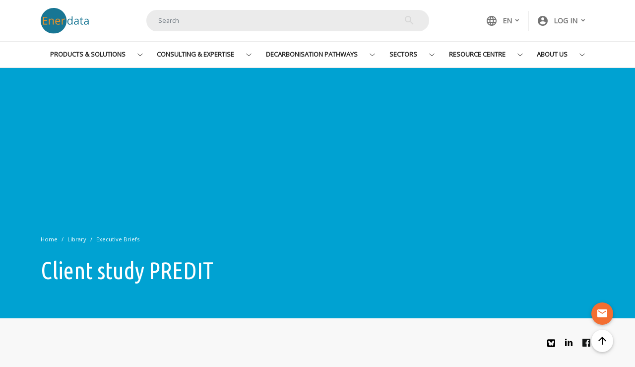

--- FILE ---
content_type: text/html; charset=UTF-8
request_url: https://www.enerdata.net/publications/executive-briefing/predit-client-study.html
body_size: 91260
content:
<!DOCTYPE html>
<html lang="en" dir="ltr" prefix="og: https://ogp.me/ns#">
  <head>
    <meta charset="utf-8" />
<meta name="description" content="Client study PREDIT" />
<meta name="keywords" content="PREDIT" />
<link rel="canonical" href="https://www.enerdata.net/publications/executive-briefing/predit-client-study.html" />
<meta property="og:site_name" content="Enerdata" />
<meta property="og:type" content="page" />
<meta property="og:url" content="https://www.enerdata.net/publications/executive-briefing/predit-client-study.html" />
<meta property="og:title" content="Client study PREDIT" />
<meta property="og:description" content="Enerdata will submit to the PREDIT the results of a 3 years study carried out in collaboration with the LET (Laboratoire d’Economie des Transports) on 2050 sustainable mobility scenarios." />
<meta name="twitter:description" content="Enerdata will submit to the PREDIT the results of a 3 years study carried out in collaboration with the LET (Laboratoire d’Economie des Transports) on 2050 sustainable mobility scenarios." />
<meta name="twitter:title" content="Client study PREDIT" />
<meta name="MobileOptimized" content="width" />
<meta name="HandheldFriendly" content="true" />
<meta name="viewport" content="width=device-width, initial-scale=1, shrink-to-fit=no" />
<meta http-equiv="x-ua-compatible" content="ie=edge" />
<link rel="icon" href="https://d1owejb4br3l12.cloudfront.net/themes/custom/enerdata/favicon.ico" type="image/vnd.microsoft.icon" />
<link rel="alternate" hreflang="en" href="https://www.enerdata.net/publications/executive-briefing/predit-client-study.html" />
<script src="https://d1owejb4br3l12.cloudfront.net/sites/default/files/google_tag/google_tag_manager/google_tag.script.js?t9bnn1" defer></script>

    <title>Enerdata : Client study PREDIT</title>
    <link rel="stylesheet" media="all" href="https://d1owejb4br3l12.cloudfront.net/sites/default/files/css/css_EwQsBfWhq0Zx7iib37yPpc1wP8yiky9KTzJBatwsBG4.css?delta=0&amp;language=en&amp;theme=enerdata&amp;include=[base64]" />
<link rel="stylesheet" media="all" href="https://d1owejb4br3l12.cloudfront.net/sites/default/files/css/css_3LiWmJIpt5J0vpo0k_EOkW66FGx85wHzbYxPO9F374Y.css?delta=1&amp;language=en&amp;theme=enerdata&amp;include=[base64]" />
<link rel="stylesheet" media="all" href="//fonts.googleapis.com/css?family=Open+Sans|Dosis:400,800" />
<link rel="stylesheet" media="all" href="https://d1owejb4br3l12.cloudfront.net/sites/default/files/css/css_ciVr8FCL8nAju9_bKcwE_DpHUDs_0vqftEmOeQjknAk.css?delta=3&amp;language=en&amp;theme=enerdata&amp;include=[base64]" />
<link rel="stylesheet" media="all" href="//fonts.googleapis.com/icon?family=Material+Icons" />
<link rel="stylesheet" media="all" href="https://d1owejb4br3l12.cloudfront.net/sites/default/files/css/css_Be7MKTM0zTMggJvc4_66b73ntw8IkCY0slczpjtmpQs.css?delta=5&amp;language=en&amp;theme=enerdata&amp;include=[base64]" />
<link rel="stylesheet" media="all" href="https://use.fontawesome.com/releases/v5.7.0/css/all.css" />
<link rel="stylesheet" media="all" href="https://d1owejb4br3l12.cloudfront.net/sites/default/files/css/css_PcVV_jHBH3siXJvZJB6hRa5RCGK6yBx0vFR-rG8V11E.css?delta=7&amp;language=en&amp;theme=enerdata&amp;include=[base64]" />

    
  </head>
  <body class="layout-no-sidebars page-node-70 user-select path-node node--type-executive-briefing">
    <a href="#main-content" class="visually-hidden-focusable">
      Skip to main content
    </a>
    <noscript><iframe src="https://www.googletagmanager.com/ns.html?id=GTM-5Z3R44G" height="0" width="0" style="display:none;visibility:hidden"></iframe></noscript>
      <div class="dialog-off-canvas-main-canvas" data-off-canvas-main-canvas>
    <div id="page-wrapper">
  <div id="page">
    <header id="header" class="header" role="banner" aria-label="Site header">
                        <nav class="navbar" id="navbar-top">
                        <div class="container">
                              <section class="row region region-top-header">
      <a href="https://www.enerdata.net/" title="Home" rel="home" class="navbar-brand">
          <img src="https://d1owejb4br3l12.cloudfront.net/themes/custom/enerdata/logo.svg" alt="Home" class="img-fluid d-inline-block align-top" />
        <span class="ml-2 d-none d-md-inline"></span>
  </a>

  </section>

                                  <div class="form-inline navbar-form ml-auto">
                      <section class="row region region-top-header-form">
    <div class="views-exposed-form block block-views block-views-exposed-filter-blocksolr-search-content-page-search" data-drupal-selector="views-exposed-form-solr-search-content-page-search" id="block-exposedformsolr-search-contentpage-search">
  
    
      <div class="content">
      
<form action="https://www.enerdata.net/search/" method="get" id="views-exposed-form-solr-search-content-page-search" accept-charset="UTF-8">
    





  <div class="js-form-item js-form-type-search-api-autocomplete form-type-search-api-autocomplete js-form-item-keys form-item-keys form-no-label mb-3">
                    <input placeholder="Search" data-drupal-selector="edit-keys" type="text" id="edit-keys" name="keys" value="" size="30" maxlength="128" class="form-control" />

                      </div>
  <div data-drupal-selector="edit-actions" class="form-actions js-form-wrapper form-wrapper mb-3" id="edit-actions">
    <button data-drupal-selector="edit-submit-solr-search-content" type="submit" id="edit-submit-solr-search-content" value="Search" class="button js-form-submit form-submit btn btn-">Search</button>

  </div>



</form>

    </div>
  </div>

  </section>

                  </div>
                              <div class="secondary">
                  <section class="row region region-secondary-menu">
    <div class="language-switcher-language-url block block-language block-language-blocklanguage-interface" id="block-selecteurdelangue" role="navigation">
  
    
      <div class="content">
      

  <nav class="links nav links-with-flags">
    <div class="nav-link">
      <a class="dropdown-toggle" data-bs-toggle="dropdown" href="#" role="button" aria-expanded="false"><i class="material-icons">language</i>EN<span class="caret"></span>
      </a>
      <ul class="dropdown-menu"><li hreflang="en" data-drupal-link-system-path="node/70" class="en is-active" aria-current="page"><a href="https://www.enerdata.net/publications/executive-briefing/predit-client-study.html" class="language-link is-active" hreflang="en" data-drupal-link-system-path="node/70" aria-current="page">English</a></li><li hreflang="fr" data-drupal-link-system-path="&lt;front&gt;" class="fr"><a href="https://www.enerdata.fr/" class="language-link" hreflang="fr" data-drupal-link-system-path="&lt;front&gt;">Français</a></li><li hreflang="de" data-drupal-link-system-path="&lt;front&gt;" class="de"><a href="https://germany.enerdata.net/" class="language-link" hreflang="de" data-drupal-link-system-path="&lt;front&gt;">Deutsch</a></li><li hreflang="ko" data-drupal-link-system-path="&lt;front&gt;" class="ko"><a href="https://www.enerdata.co.kr/" class="language-link" hreflang="ko" data-drupal-link-system-path="&lt;front&gt;">Korean</a></li><li hreflang="ja" data-drupal-link-system-path="&lt;front&gt;" class="ja"><a href="https://www.enerdata.jp/" class="language-link" hreflang="ja" data-drupal-link-system-path="&lt;front&gt;">日本語</a></li><li hreflang="es" data-drupal-link-system-path="&lt;front&gt;" class="es"><a href="https://es.enerdata.net/" class="language-link" hreflang="es" data-drupal-link-system-path="&lt;front&gt;">Español</a></li><li hreflang="zh-hans" class="zh-hans"><a href="https://www.enerdata.net.cn" class="language-link" hreflang="zh-hans"> 中文</a></li>
      </ul>
    </div>
    <div class="nav-link">
      <a class="dropdown-toggle" data-bs-toggle="dropdown" href="#" role="button" aria-expanded="false"><i class="material-icons">account_circle</i><span class="d-none d-sm-block"> Log in</span></a>
      <ul class="dropdown-menu">
                          <li><a href="https://www.enerdata.net/user/login/?destination=/publications/executive-briefing/predit-client-study.html" class="user-link" rel="noindex, nofollow">Log in</a></li>
          <li><a href="https://www.enerdata.net/user/register/?destination=/publications/executive-briefing/predit-client-study.html" class="user-link" rel="noindex, nofollow">Create an account</a></li>
          <li><a href="https://clients.enerdata.net/login" class="user-link" rel="noindex, nofollow">Platform access</a></li>
              </ul>
    </div>
      </nav>

    </div>
  </div>

  </section>


                                                    <button class="navbar-toggler collapsed" type="button" data-bs-toggle="collapse" data-bs-target="#CollapsingNavbar" aria-controls="CollapsingNavbar" aria-expanded="false" aria-label="Toggle navigation"><span class="navbar-toggler-icon"></span></button>
                              </div>
                        </div>
                      </nav>
                <nav class="navbar navbar-expand-lg" id="navbar-main">
                    <div class="container">
                      
            
                            <div class="collapse navbar-collapse justify-content-center" id="CollapsingNavbar">
                                  <div id="block-mainnavigation" class="block block-tb-megamenu block-tb-megamenu-menu-blockmain">
  
    
      <div class="content">
      <nav  class="tbm tbm-main tbm-no-arrows" id="e343e093-58fb-4407-8a70-e059f94b5e41" aria-label="main navigation">
      <button class="tbm-button" type="button" aria-label="Toggle Menu Button">
      <span class="tbm-button-container">
        <span></span>
        <span></span>
        <span></span>
        <span></span>
      </span>
    </button>
    <div class="tbm-collapse  always-show">
    <ul  class="tbm-nav level-0 items-6" >
        <li  class="tbm-item level-1 tbm-item--has-dropdown" aria-level="1" >
      <div class="tbm-link-container">
            <a href="https://www.enerdata.net/research/"  class="tbm-link level-1 tbm-toggle" aria-expanded="false" title="Products &amp; Solutions">
                Products & Solutions
                </a>

                <button class="tbm-submenu-toggle"><span class="visually-hidden">Toggle submenu</span></button>
      
    </div>

      <div  class="tbm-submenu tbm-item-child tbm-has-width" style="width: 1000px;">
      <div  class="tbm-row">
      <div  class="tbm-column span12">
  <div class="tbm-column-inner">
               <ul  class="tbm-subnav level-1 items-3">
        <li  class="tbm-item level-2 tbm-group" aria-level="2" >
      <div class="tbm-link-container">
            <a href="https://www.enerdata.net/expertise/data-science.html"  class="tbm-link level-2 tbm-group-title" aria-expanded="false" title="Energy and Climate Databases">
                Energy and Climate Databases
                </a>

        
    </div>

      <div  class="tbm-group-container tbm-item-child">
      <div  class="tbm-row">
      <div  class="tbm-column span12">
  <div class="tbm-column-inner">
                 <div  class="tbm-block">
    <div class="block-inner">
      <div id="block-block-content4ccc1d9d-cfe4-4bfd-8be7-f4b2d0d281db" class="block-content-basic block block-block-content block-block-content4ccc1d9d-cfe4-4bfd-8be7-f4b2d0d281db">
  
    
      <div class="content">
      
            <div class="clearfix text-formatted field field--name-body field--type-text-with-summary field--label-hidden field__item"><p><img alt="Products &lt;!--amp--&gt; Solutions" data-entity-type="file" data-entity-uuid="c99bd9d2-e893-4cd7-b7cd-4718a22b09e9" src="https://d1owejb4br3l12.cloudfront.net/sites/default/files/inline-images/menu-products-solutions.jpg" class="img-fluid" width="1810" height="280" loading="lazy"/><strong>Energy and Climate Databases</strong></p>
</div>
      
    </div>
  </div>

    </div>
  </div>

      </div>
</div>

  </div>

      <div  class="tbm-row">
      <div  class="tbm-column span12">
  <div class="tbm-column-inner">
               <ul  class="tbm-subnav level-2 items-9">
        <li  class="tbm-item level-3" aria-level="3" >
      <div class="tbm-link-container">
            <a href="https://www.enerdata.net/research/energy-market-data-co2-emissions-database.html"  class="tbm-link level-3" title="Global Energy &amp; CO2 Data">
                Global Energy & CO<sub>2</sub> Data
                </a>

        
    </div>

            <span>The most comprehensive and up-to-date annual energy database.</span>
        
</li>

        <li  class="tbm-item level-3" aria-level="3" >
      <div class="tbm-link-container">
            <a href="https://www.enerdata.net/research/h2-database.html"  class="tbm-link level-3" title="Hydrogen Companies Database">
                Hydrogen Companies Database
                </a>

        
    </div>

            <span>Monitoring of technology providers in H<sub>2</sub> supply chain.</span>
        
</li>

        <li  class="tbm-item level-3" aria-level="3" >
      <div class="tbm-link-container">
            <a href="https://www.enerdata.net/research/monthly-oil-gas-coal-electricity-data.html"  class="tbm-link level-3" title="Monthly Energy Database: EnerMonthly">
                Monthly Energy Database: EnerMonthly
                </a>

        
    </div>

            <span>Monthly energy data on key energy markets.</span>
        
</li>

        <li  class="tbm-item level-3" aria-level="3" >
      <div class="tbm-link-container">
            <a href="https://www.enerdata.net/research/hydrogen-derivates-projects.html"  class="tbm-link level-3" title="H2 Projects Database">
                H<sub>2</sub> Projects Database
                </a>

        
    </div>

            <span>Monitoring of Hydrogen and Derivatives Projects</span>
        
</li>

        <li  class="tbm-item level-3" aria-level="3" >
      <div class="tbm-link-container">
            <a href="https://www.enerdata.net/research/power-plant-database.html"  class="tbm-link level-3" title="Power Plant Tracker">
                Power Plant Tracker
                </a>

        
    </div>

            <span>The most reliable and up-to-date power generation database.</span>
        
</li>

        <li  class="tbm-item level-3" aria-level="3" >
      <div class="tbm-link-container">
            <a href="https://www.enerdata.net/research/lng-trade-terminals-and-plants-database.html"  class="tbm-link level-3" title="World LNG Database">
                World LNG Database
                </a>

        
    </div>

            <span>The essentials of LNG trade at your fingertips.</span>
        
</li>

        <li  class="tbm-item level-3" aria-level="3" >
      <div class="tbm-link-container">
            <a href="https://www.enerdata.net/research/world-refineries-database.html"  class="tbm-link level-3" title="World Refinery Database">
                World Refinery Database
                </a>

        
    </div>

            <span>Global monitoring of new and existing refineries.</span>
        
</li>

        <li  class="tbm-item level-3" aria-level="3" >
      <div class="tbm-link-container">
            <a href="https://www.enerdata.net/research/world-energy-efficiency-demand-database.html"  class="tbm-link level-3" title="World Efficiency &amp; Demand">
                World Efficiency & Demand
                </a>

        
    </div>

            <span>Analyse energy consumption and efficiency trends at world level. Benchmark countries.</span>
        
</li>

        <li  class="tbm-item level-3" aria-level="3" >
      <div class="tbm-link-container">
            <a href="https://www.enerdata.net/solutions/database-management.html"  class="tbm-link level-3" title="Custom Database Development">
                Custom Database Development
                </a>

        
    </div>

            <span>Have your database developed by a recognised expert of both energy and IT.</span>
        
</li>

  </ul>

      </div>
</div>

  </div>

  </div>

</li>

        <li  class="tbm-item level-2 tbm-group" aria-level="2" >
      <div class="tbm-link-container">
            <a href="https://www.enerdata.net/solutions/projections.html"  class="tbm-link level-2 tbm-group-title" aria-expanded="false" title="Energy - Climate Forecasts">
                Energy - Climate Forecasts
                </a>

        
    </div>

      <div  class="tbm-group-container tbm-item-child">
      <div  class="tbm-row">
      <div  class="tbm-column span12">
  <div class="tbm-column-inner">
                 <div  class="tbm-block">
    <div class="block-inner">
      <div id="block-block-content7dea5a3c-feaa-4ad1-a791-7f667337c8b0" class="block-content-basic block block-block-content block-block-content7dea5a3c-feaa-4ad1-a791-7f667337c8b0">
  
    
      <div class="content">
      
            <div class="clearfix text-formatted field field--name-body field--type-text-with-summary field--label-hidden field__item"><p><img alt="Products &lt;!--amp--&gt; Solutions" data-entity-type="file" data-entity-uuid="c99bd9d2-e893-4cd7-b7cd-4718a22b09e9" src="https://d1owejb4br3l12.cloudfront.net/sites/default/files/inline-images/menu-products-solutions.jpg" class="img-fluid" width="1810" height="280" loading="lazy"/><strong>Energy - Climate Forecasts</strong></p>
</div>
      
    </div>
  </div>

    </div>
  </div>

      </div>
</div>

  </div>

      <div  class="tbm-row">
      <div  class="tbm-column span12">
  <div class="tbm-column-inner">
               <ul  class="tbm-subnav level-2 items-7">
        <li  class="tbm-item level-3" aria-level="3" >
      <div class="tbm-link-container">
            <a href="https://www.enerdata.net/research/carbon-price-projections.html"  class="tbm-link level-3" title="Carbon Price Projections">
                Carbon Price Projections
                </a>

        
    </div>

            <span>Future carbon costs with reliable price forecasts</span>
        
</li>

        <li  class="tbm-item level-3" aria-level="3" >
      <div class="tbm-link-container">
            <a href="https://www.enerdata.net/research/forecast-enerfuture.html"  class="tbm-link level-3" title="Global Energy Forecasts: EnerFuture">
                Global Energy Forecasts: EnerFuture
                </a>

        
    </div>

            <span>Instant access to energy and emissions forecasts.</span>
        
</li>

        <li  class="tbm-item level-3" aria-level="3" >
      <div class="tbm-link-container">
            <a href="https://www.enerdata.net/research/global-forecasting-electricity-prices-tool.html"  class="tbm-link level-3" title="Power Price Projections">
                Power Price Projections
                </a>

        
    </div>

            <span>Annual projections of wholesale prices up to 2050, based on a 360° approach of the energy markets, enabled by the globally recognised POLES model.</span>
        
</li>

        <li  class="tbm-item level-3" aria-level="3" >
      <div class="tbm-link-container">
            <a href="https://www.enerdata.net/research/lever-impact-tool-co2-emissions.html"  class="tbm-link level-3" title="Future CO2 emissions levers quantification tool">
                Future CO<sub>2</sub> emissions levers quantification tool
                </a>

        
    </div>

            <span>Wedges module showing a breakdown of the levers enabling to reduce emissions between two scenarios.</span>
        
</li>

        <li  class="tbm-item level-3" aria-level="3" >
      <div class="tbm-link-container">
            <a href="https://www.enerdata.net/research/country-energy-demand-forecast.html"  class="tbm-link level-3" title="Granular Energy Demand Forecast">
                Granular Energy Demand Forecast
                </a>

        
    </div>

            <span>Unique, independent projections of consumption by end-use.</span>
        
</li>

        <li  class="tbm-item level-3" aria-level="3" >
      <div class="tbm-link-container">
            <a href="https://www.enerdata.net/research/marginal-abatement-cost-curves-MACCs-forecast.html"  class="tbm-link level-3" title="MACC: Marginal Abatement Cost Curves">
                MACC: Marginal Abatement Cost Curves
                </a>

        
    </div>

            <span>GHG Marginal Abatement Cost Curves.</span>
        
</li>

        <li  class="tbm-item level-3" aria-level="3" >
      <div class="tbm-link-container">
            <a href="https://www.enerdata.net/solutions/forecasting-models.html"  class="tbm-link level-3" title="Forecasting Models">
                Forecasting Models
                </a>

        
    </div>

            <span>Benefit from proven models to draw your own energy scenarios and anticipate tomorrow’s challenges.</span>
        
</li>

  </ul>

      </div>
</div>

  </div>

  </div>

</li>

        <li  class="tbm-item level-2 tbm-group" aria-level="2" >
      <div class="tbm-link-container">
            <a href="https://www.enerdata.net/expertise/energy-market-intelligence.html"  class="tbm-link level-2 tbm-group-title" aria-expanded="false" title="Market Intelligence">
                Market Intelligence
                </a>

        
    </div>

      <div  class="tbm-group-container tbm-item-child">
      <div  class="tbm-row">
      <div  class="tbm-column span12">
  <div class="tbm-column-inner">
                 <div  class="tbm-block">
    <div class="block-inner">
      <div id="block-block-content049a860f-25a7-401c-8541-f784ebe11dfa" class="block-content-basic block block-block-content block-block-content049a860f-25a7-401c-8541-f784ebe11dfa">
  
    
      <div class="content">
      
            <div class="clearfix text-formatted field field--name-body field--type-text-with-summary field--label-hidden field__item"><p><img alt="Products &lt;!--amp--&gt; Solutions" data-entity-type="file" data-entity-uuid="c99bd9d2-e893-4cd7-b7cd-4718a22b09e9" src="https://d1owejb4br3l12.cloudfront.net/sites/default/files/inline-images/menu-products-solutions.jpg" class="img-fluid" width="1810" height="280" loading="lazy"/><strong>Market Intelligence</strong></p>
</div>
      
    </div>
  </div>

    </div>
  </div>

      </div>
</div>

  </div>

      <div  class="tbm-row">
      <div  class="tbm-column span12">
  <div class="tbm-column-inner">
               <ul  class="tbm-subnav level-2 items-6">
        <li  class="tbm-item level-3" aria-level="3" >
      <div class="tbm-link-container">
            <a href="https://www.enerdata.net/research/global-energy-research.html"  class="tbm-link level-3" title="Global Energy Research">
                Global Energy Research
                </a>

        
    </div>

            <span>110 Energy and climate country reports.</span>
        
</li>

        <li  class="tbm-item level-3" aria-level="3" >
      <div class="tbm-link-container">
            <a href="https://www.enerdata.net/research/building-renovation-outlook.html"  class="tbm-link level-3" title="Building Renovation Outlook Reports">
                Building Renovation Outlook Reports
                </a>

        
    </div>

            <span>Tracking trends, EPCs, and national subsidy schemes for residential buildings.</span>
        
</li>

        <li  class="tbm-item level-3" aria-level="3" >
      <div class="tbm-link-container">
            <a href="https://www.enerdata.net/research/daily-power-generation-monitor.html"  class="tbm-link level-3" title="Power Generation Watch">
                Power Generation Watch
                </a>

        
    </div>

            <span>Daily brief covering the entirety of the turbine industry.</span>
        
</li>

        <li  class="tbm-item level-3" aria-level="3" >
      <div class="tbm-link-container">
            <a href="https://www.enerdata.net/research/low-carbon-technologies-watch.html"  class="tbm-link level-3" title="Low Carbon Technologies Watch">
                Low Carbon Technologies Watch
                </a>

        
    </div>

            <span>A newsletter to receive the latest updates on evolving technologies and policies.</span>
        
</li>

        <li  class="tbm-item level-3" aria-level="3" >
      <div class="tbm-link-container">
            <a href="https://www.enerdata.net/estore/energy-intelligence.html"  class="tbm-link level-3" title="Key Energy Intelligence">
                Key Energy Intelligence
                </a>

        
    </div>

            <span>Global energy news and analyses curated daily.</span>
        
</li>

        <li  class="tbm-item level-3" aria-level="3" >
      <div class="tbm-link-container">
            <a href="https://www.enerdata.net/solutions/market-intelligence.html"  class="tbm-link level-3" title="Custom Market, Competitive and Technology Intelligence">
                Custom Market, Competitive and Technology Intelligence
                </a>

        
    </div>

            <span>Enerdata’s experts bring you the essentials about your market and competitors.</span>
        
</li>

  </ul>

      </div>
</div>

  </div>

  </div>

</li>

  </ul>

      </div>
</div>

  </div>

  </div>

</li>

        <li  class="tbm-item level-1 tbm-item--has-dropdown" aria-level="1" >
      <div class="tbm-link-container">
            <a href="https://www.enerdata.net/consulting/"  class="tbm-link level-1 tbm-toggle" aria-expanded="false" title="Consulting &amp; Expertise">
                Consulting & Expertise
                </a>

                <button class="tbm-submenu-toggle"><span class="visually-hidden">Toggle submenu</span></button>
      
    </div>

      <div  class="tbm-submenu tbm-item-child">
      <div  class="tbm-row">
      <div  class="tbm-column span12">
  <div class="tbm-column-inner">
               <ul  class="tbm-subnav level-1 items-4">
        <li  class="tbm-item level-2 tbm-group" aria-level="2" >
      <div class="tbm-link-container">
            <a href="https://www.enerdata.net/expertise/global-market-analysis.html"  class="tbm-link level-2 tbm-group-title" aria-expanded="false" title="Market Analysis">
                Market Analysis
                </a>

        
    </div>

      <div  class="tbm-group-container tbm-item-child">
      <div  class="tbm-row">
      <div  class="tbm-column span12">
  <div class="tbm-column-inner">
                 <div  class="tbm-block">
    <div class="block-inner">
      <div id="block-block-content675f7759-cda0-424b-96cd-7db723744d38" class="block-content-basic block block-block-content block-block-content675f7759-cda0-424b-96cd-7db723744d38">
  
    
      <div class="content">
      
            <div class="clearfix text-formatted field field--name-body field--type-text-with-summary field--label-hidden field__item"><p><img alt="Consulting &lt;!--amp--&gt; Expertise" data-entity-type="file" data-entity-uuid="497a06b0-9a7f-4937-8610-bdb07825b0ca" src="https://d1owejb4br3l12.cloudfront.net/sites/default/files/inline-images/menu-consulting-expertise.jpg" class="img-fluid" width="1810" height="280" loading="lazy"/><strong>Market Analysis</strong></p>
</div>
      
    </div>
  </div>

    </div>
  </div>

      </div>
</div>

  </div>

      <div  class="tbm-row">
      <div  class="tbm-column span12">
  <div class="tbm-column-inner">
               <ul  class="tbm-subnav level-2 items-3">
        <li  class="tbm-item level-3" aria-level="3" >
      <div class="tbm-link-container">
            <a href="https://www.enerdata.net/consulting/energy-demand-analysis.html"  class="tbm-link level-3" title="Energy Efficiency and Demand Analysis">
                Energy Efficiency and Demand Analysis
                </a>

        
    </div>

            <span>Understanding key consumption trends and drivers across sectors.</span>
        
</li>

        <li  class="tbm-item level-3" aria-level="3" >
      <div class="tbm-link-container">
            <a href="https://www.enerdata.net/consulting/strategy-market-studies.html"  class="tbm-link level-3" title="Market Research / Studies">
                Market Research / Studies
                </a>

        
    </div>

            <span>Granular and exclusive insight to address the most pressing business and strategic issues.</span>
        
</li>

        <li  class="tbm-item level-3" aria-level="3" >
      <div class="tbm-link-container">
            <a href="https://www.enerdata.net/consulting/energy-renewables-market.html"  class="tbm-link level-3" title="Power Generation and Renewables">
                Power Generation and Renewables
                </a>

        
    </div>

            <span>Expertise in strategic and business intelligence, with fine-tuning to the market’s specificities.</span>
        
</li>

  </ul>

      </div>
</div>

  </div>

  </div>

</li>

        <li  class="tbm-item level-2 tbm-group" aria-level="2" >
      <div class="tbm-link-container">
            <a href="https://www.enerdata.net/expertise/energy-modelling-forecasting.html"  class="tbm-link level-2 tbm-group-title" aria-expanded="false" title="Energy - Climate Scenarios">
                Energy - Climate Scenarios
                </a>

        
    </div>

      <div  class="tbm-group-container tbm-item-child">
      <div  class="tbm-row">
      <div  class="tbm-column span12">
  <div class="tbm-column-inner">
                 <div  class="tbm-block">
    <div class="block-inner">
      <div id="block-block-content942e9bc8-e643-402d-a3d6-bf1ddea84308" class="block-content-basic block block-block-content block-block-content942e9bc8-e643-402d-a3d6-bf1ddea84308">
  
    
      <div class="content">
      
            <div class="clearfix text-formatted field field--name-body field--type-text-with-summary field--label-hidden field__item"><p><img alt="Consulting &lt;!--amp--&gt; Expertise" data-entity-type="file" data-entity-uuid="497a06b0-9a7f-4937-8610-bdb07825b0ca" src="https://d1owejb4br3l12.cloudfront.net/sites/default/files/inline-images/menu-consulting-expertise.jpg" class="img-fluid" width="1810" height="280" loading="lazy"/><strong>Energy - Climate Scenarios</strong></p>
</div>
      
    </div>
  </div>

    </div>
  </div>

      </div>
</div>

  </div>

      <div  class="tbm-row">
      <div  class="tbm-column span12">
  <div class="tbm-column-inner">
               <ul  class="tbm-subnav level-2 items-5">
        <li  class="tbm-item level-3" aria-level="3" >
      <div class="tbm-link-container">
            <a href="https://www.enerdata.net/consulting/energy-market-forecasts.html"  class="tbm-link level-3" title="Energy Market Forecast">
                Energy Market Forecast
                </a>

        
    </div>

            <span>Providing the outlook of an energy commodity in mid to long term time horizons.</span>
        
</li>

        <li  class="tbm-item level-3" aria-level="3" >
      <div class="tbm-link-container">
            <a href="https://www.enerdata.net/consulting/energy-demand-forecasting.html"  class="tbm-link level-3" title="Energy Demand Forecast">
                Energy Demand Forecast
                </a>

        
    </div>

            <span>Sector and driver specific energy demand forecasting.</span>
        
</li>

        <li  class="tbm-item level-3" aria-level="3" >
      <div class="tbm-link-container">
            <a href="https://www.enerdata.net/consulting/energy-prices-forecasting-information.html"  class="tbm-link level-3" title="Energy Prices Forecast">
                Energy Prices Forecast
                </a>

        
    </div>

            <span>Assess the evolution of energy prices on the international and regional markets, as well as end-users prices.</span>
        
</li>

        <li  class="tbm-item level-3" aria-level="3" >
      <div class="tbm-link-container">
            <a href="https://www.enerdata.net/consulting/energy-transition-policy-assessment.html"  class="tbm-link level-3" title="Energy Transition Scenarios">
                Energy Transition Scenarios
                </a>

        
    </div>

            <span>Enerdata guides you through pathways to reach climate targets.</span>
        
</li>

        <li  class="tbm-item level-3" aria-level="3" >
      <div class="tbm-link-container">
            <a href="https://www.enerdata.net/consulting/local-scale-scenarios.html"  class="tbm-link level-3" title="Local Scale Scenarios">
                Local Scale Scenarios
                </a>

        
    </div>

            <span>Supporting local authorities in their decarbonisation strategies.</span>
        
</li>

  </ul>

      </div>
</div>

  </div>

  </div>

</li>

        <li  class="tbm-item level-2 tbm-group" aria-level="2" >
      <div class="tbm-link-container">
            <a href="https://www.enerdata.net/expertise/climate.html"  class="tbm-link level-2 tbm-group-title" aria-expanded="false" title="Climate Strategy and Policy Evaluation">
                Climate Strategy and Policy Evaluation
                </a>

        
    </div>

      <div  class="tbm-group-container tbm-item-child">
      <div  class="tbm-row">
      <div  class="tbm-column span12">
  <div class="tbm-column-inner">
                 <div  class="tbm-block">
    <div class="block-inner">
      <div id="block-block-contente36a34e0-e277-43b1-9313-0c38f5d931a8" class="block-content-basic block block-block-content block-block-contente36a34e0-e277-43b1-9313-0c38f5d931a8">
  
    
      <div class="content">
      
            <div class="clearfix text-formatted field field--name-body field--type-text-with-summary field--label-hidden field__item"><p><img alt="Consulting &lt;!--amp--&gt; Expertise" data-entity-type="file" data-entity-uuid="497a06b0-9a7f-4937-8610-bdb07825b0ca" src="https://d1owejb4br3l12.cloudfront.net/sites/default/files/inline-images/menu-consulting-expertise.jpg" class="img-fluid" width="1810" height="280" loading="lazy"/><strong>Climate Strategy and Policy Evaluation</strong></p>
</div>
      
    </div>
  </div>

    </div>
  </div>

      </div>
</div>

  </div>

      <div  class="tbm-row">
      <div  class="tbm-column span12">
  <div class="tbm-column-inner">
               <ul  class="tbm-subnav level-2 items-6">
        <li  class="tbm-item level-3" aria-level="3" >
      <div class="tbm-link-container">
            <a href="https://www.enerdata.net/consulting/energy-efficiency-evaluation.html"  class="tbm-link level-3" title="Energy Efficiency Evaluation">
                Energy Efficiency Evaluation
                </a>

        
    </div>

            <span>Cutting-edge quantitative tools and relevant indicators to monitor and evaluate evolutions on worldwide energy markets.</span>
        
</li>

        <li  class="tbm-item level-3" aria-level="3" >
      <div class="tbm-link-container">
            <a href="https://www.enerdata.net/consulting/emission-reductions-costs.html"  class="tbm-link level-3" title="Emission Reduction Options and Costs">
                Emission Reduction Options and Costs
                </a>

        
    </div>

            <span>Analysis of the most cost-effective options to reduce emissions.</span>
        
</li>

        <li  class="tbm-item level-3" aria-level="3" >
      <div class="tbm-link-container">
            <a href="https://www.enerdata.net/consulting/indc-evaluation.html"  class="tbm-link level-3" title="NDC Evaluation">
                NDC Evaluation
                </a>

        
    </div>

            <span>Quantified simulation and analysis of pledges for climate change negotiations.</span>
        
</li>

        <li  class="tbm-item level-3" aria-level="3" >
      <div class="tbm-link-container">
            <a href="https://www.enerdata.net/consulting/carbon-market-assessment.html"  class="tbm-link level-3" title="Carbon Market Assessment">
                Carbon Market Assessment
                </a>

        
    </div>

            <span>Breakdown of carbon markets and evaluation of the climate change impacts on the carbon price.</span>
        
</li>

        <li  class="tbm-item level-3" aria-level="3" >
      <div class="tbm-link-container">
            <a href="https://www.enerdata.net/consulting/policy-assessment.html"  class="tbm-link level-3" title="Energy Transition &amp; Climate Policy Assessment">
                Energy Transition & Climate Policy Assessment
                </a>

        
    </div>

            <span>Enerdata guides you on the most beneficial policy or investment options.</span>
        
</li>

        <li  class="tbm-item level-3" aria-level="3" >
      <div class="tbm-link-container">
            <a href="https://www.enerdata.net/consulting/climate-strategy.html"  class="tbm-link level-3" title="Climate Strategy at National and Local Scale">
                Climate Strategy at National and Local Scale
                </a>

        
    </div>

            <span>Turning climate objectives into concrete action plans.</span>
        
</li>

  </ul>

      </div>
</div>

  </div>

  </div>

</li>

        <li  class="tbm-item level-2 tbm-group" aria-level="2" >
      <div class="tbm-link-container">
            <a href="https://www.enerdata.net/training/"  class="tbm-link level-2 tbm-group-title" aria-expanded="false" title="Training">
                Training
                </a>

        
    </div>

      <div  class="tbm-group-container tbm-item-child">
      <div  class="tbm-row">
      <div  class="tbm-column span12">
  <div class="tbm-column-inner">
                 <div  class="tbm-block">
    <div class="block-inner">
      <div id="block-block-contentdf3f2b5d-a988-4673-b78c-5039d897e31d" class="block-content-basic block block-block-content block-block-contentdf3f2b5d-a988-4673-b78c-5039d897e31d">
  
    
      <div class="content">
      
            <div class="clearfix text-formatted field field--name-body field--type-text-with-summary field--label-hidden field__item"><p><img alt="Consulting &lt;!--amp--&gt; Expertise" data-entity-type="file" data-entity-uuid="497a06b0-9a7f-4937-8610-bdb07825b0ca" src="https://d1owejb4br3l12.cloudfront.net/sites/default/files/inline-images/menu-consulting-expertise.jpg" class="img-fluid" width="1810" height="280" loading="lazy"/><strong>Training</strong></p>
</div>
      
    </div>
  </div>

    </div>
  </div>

      </div>
</div>

  </div>

      <div  class="tbm-row">
      <div  class="tbm-column span12">
  <div class="tbm-column-inner">
               <ul  class="tbm-subnav level-2 items-5">
        <li  class="tbm-item level-3" aria-level="3" >
      <div class="tbm-link-container">
            <a href="https://www.enerdata.net/training/efficiency-policies-toolbox.html"  class="tbm-link level-3" title="Energy Efficiency Policies">
                Energy Efficiency Policies
                </a>

        
    </div>

            <span>Understand different policy targets and measures on energy efficiency.</span>
        
</li>

        <li  class="tbm-item level-3" aria-level="3" >
      <div class="tbm-link-container">
            <a href="https://www.enerdata.net/training/efficiency-co2-reduction.html"  class="tbm-link level-3" title="Energy Efficiency &amp; CO2 Reduction">
                Energy Efficiency & CO<sub>2</sub> Reduction
                </a>

        
    </div>

            <span>How to measure energy savings?</span>
        
</li>

        <li  class="tbm-item level-3" aria-level="3" >
      <div class="tbm-link-container">
            <a href="https://www.enerdata.net/training/forecasting-design-interpret-modelling.html"  class="tbm-link level-3" title="Initiation to Energy &amp; Climate Modelling">
                Initiation to Energy & Climate Modelling
                </a>

        
    </div>

            <span>Energy Forecasting is a 2 days training to learn to design and interpret energy forecasts.</span>
        
</li>

        <li  class="tbm-item level-3" aria-level="3" >
      <div class="tbm-link-container">
            <a href="https://www.enerdata.net/training/create-manage-energy-statistics.html"  class="tbm-link level-3" title="Energy &amp; Climate Statistics">
                Energy & Climate Statistics
                </a>

        
    </div>

            <span>Energy statistics training allowing to create energy balance with supply, transformation and consumption and understanding the international energy statistics regulations.</span>
        
</li>

        <li  class="tbm-item level-3" aria-level="3" >
      <div class="tbm-link-container">
            <a href="https://www.enerdata.net/training/energy-demand-model-med-pro.html"  class="tbm-link level-3" title="Initiation to EnerMED">
                Initiation to EnerMED
                </a>

        
    </div>

            <span>Initiation to EnerMED level 1is the training to approach on the most powerful energy demand forecasting model.</span>
        
</li>

  </ul>

      </div>
</div>

  </div>

  </div>

</li>

  </ul>

      </div>
</div>

  </div>

  </div>

</li>

        <li  class="tbm-item level-1 one-level standard tbm-item--has-dropdown" aria-level="1" >
      <div class="tbm-link-container">
            <a href="https://www.enerdata.net/decarbonisation/"  class="tbm-link level-1 tbm-toggle" aria-expanded="false" title="Decarbonisation Pathways">
                Decarbonisation Pathways
                </a>

                <button class="tbm-submenu-toggle"><span class="visually-hidden">Toggle submenu</span></button>
      
    </div>

      <div  class="tbm-submenu tbm-item-child">
      <div  class="tbm-row">
      <div  class="tbm-column span12">
  <div class="tbm-column-inner">
               <ul  class="tbm-subnav level-1 items-6">
        <li  class="tbm-item level-2" aria-level="2" >
      <div class="tbm-link-container">
            <a href="https://www.enerdata.net/decarbonisation/energy-transition.html"  class="tbm-link level-2" title="Energy Transition">
                Energy Transition
                </a>

        
    </div>

      
</li>

        <li  class="tbm-item level-2" aria-level="2" >
      <div class="tbm-link-container">
            <a href="https://www.enerdata.net/decarbonisation/efficiency-demand.html"  class="tbm-link level-2" title="Energy Efficiency &amp; Demand">
                Energy Efficiency & Demand
                </a>

        
    </div>

      
</li>

        <li  class="tbm-item level-2" aria-level="2" >
      <div class="tbm-link-container">
            <a href="https://www.enerdata.net/decarbonisation/energy-sobriety-sufficiency.html"  class="tbm-link level-2" title="Energy Savings &amp; Sufficiency">
                Energy Savings & Sufficiency
                </a>

        
    </div>

      
</li>

        <li  class="tbm-item level-2" aria-level="2" >
      <div class="tbm-link-container">
            <a href="https://www.enerdata.net/decarbonisation/renewables.html"  class="tbm-link level-2" title="Renewable Energies">
                Renewable Energies
                </a>

        
    </div>

      
</li>

        <li  class="tbm-item level-2" aria-level="2" >
      <div class="tbm-link-container">
            <a href="https://www.enerdata.net/decarbonisation/power-system-flexibility.html"  class="tbm-link level-2" title="Power System Flexibility">
                Power System Flexibility
                </a>

        
    </div>

      
</li>

          <li  class="tbm-item level-2 tbm-group" aria-level="2" >
      <div class="tbm-link-container">
            <span class="tbm-link level-2 no-link tbm-group-title" tabindex="0" aria-expanded="false" title="Clean Technologies">
                Clean Technologies
                </span>

        
    </div>

      <div  class="tbm-group-container tbm-item-child">
      <div  class="tbm-row">
      <div  class="tbm-column span12">
  <div class="tbm-column-inner">
               <ul  class="tbm-subnav level-2 items-3">
        <li  class="tbm-item level-3" aria-level="3" >
      <div class="tbm-link-container">
            <a href="https://www.enerdata.net/decarbonisation/hydrogen.html"  class="tbm-link level-3" title="Hydrogen Technologies and Markets">
                Hydrogen Technologies and Markets
                </a>

        
    </div>

      
</li>

        <li  class="tbm-item level-3" aria-level="3" >
      <div class="tbm-link-container">
            <a href="https://www.enerdata.net/decarbonisation/batteries-technologies-expertise.html"  class="tbm-link level-3" title="Battery Technologies and Markets">
                Battery Technologies and Markets
                </a>

        
    </div>

      
</li>

        <li  class="tbm-item level-3" aria-level="3" >
      <div class="tbm-link-container">
            <a href="https://www.enerdata.net/decarbonisation/solar-technologies.html"  class="tbm-link level-3" title="Solar Energy Technologies and Markets">
                Solar Energy Technologies and Markets
                </a>

        
    </div>

      
</li>

  </ul>

      </div>
</div>

  </div>

  </div>

</li>

  </ul>

      </div>
</div>

  </div>

  </div>

</li>

        <li  class="tbm-item level-1 one-level standard tbm-item--has-dropdown" aria-level="1" >
      <div class="tbm-link-container">
            <a href="https://www.enerdata.net/sector/"  class="tbm-link level-1 tbm-toggle" aria-expanded="false" title="Sectors">
                Sectors
                </a>

                <button class="tbm-submenu-toggle"><span class="visually-hidden">Toggle submenu</span></button>
      
    </div>

      <div  class="tbm-submenu tbm-item-child">
      <div  class="tbm-row">
      <div  class="tbm-column span12">
  <div class="tbm-column-inner">
               <ul  class="tbm-subnav level-1 items-10">
        <li  class="tbm-item level-2" aria-level="2" >
      <div class="tbm-link-container">
            <a href="https://www.enerdata.net/sector/energy-companies.html"  class="tbm-link level-2" title="Energy Companies">
                Energy Companies
                </a>

        
    </div>

      
</li>

        <li  class="tbm-item level-2" aria-level="2" >
      <div class="tbm-link-container">
            <a href="https://www.enerdata.net/sector/energy-consultancy.html"  class="tbm-link level-2" title="Consultancies">
                Consultancies
                </a>

        
    </div>

      
</li>

        <li  class="tbm-item level-2" aria-level="2" >
      <div class="tbm-link-container">
            <a href="https://www.enerdata.net/sector/sustainable-finance.html"  class="tbm-link level-2" title="Sustainable Finance">
                Sustainable Finance
                </a>

        
    </div>

      
</li>

        <li  class="tbm-item level-2" aria-level="2" >
      <div class="tbm-link-container">
            <a href="https://www.enerdata.net/sector/energy-equipment.html"  class="tbm-link level-2" title="Energy Equipment">
                Energy Equipment
                </a>

        
    </div>

      
</li>

        <li  class="tbm-item level-2" aria-level="2" >
      <div class="tbm-link-container">
            <a href="https://www.enerdata.net/sector/energy-intensive-industry.html"  class="tbm-link level-2" title="Energy Intensive Industries">
                Energy Intensive Industries
                </a>

        
    </div>

      
</li>

        <li  class="tbm-item level-2" aria-level="2" >
      <div class="tbm-link-container">
            <a href="https://www.enerdata.net/sector/governments.html"  class="tbm-link level-2" title="Government Bodies and International Organisations">
                Government Bodies and International Organisations
                </a>

        
    </div>

      
</li>

        <li  class="tbm-item level-2" aria-level="2" >
      <div class="tbm-link-container">
            <a href="https://www.enerdata.net/sector/research-centers.html"  class="tbm-link level-2" title="Research Centres and Academia">
                Research Centres and Academia
                </a>

        
    </div>

      
</li>

        <li  class="tbm-item level-2" aria-level="2" >
      <div class="tbm-link-container">
            <a href="https://www.enerdata.net/sector/smart-energy.html"  class="tbm-link level-2" title="Smart Energy &amp; Automation">
                Smart Energy & Automation
                </a>

        
    </div>

      
</li>

        <li  class="tbm-item level-2" aria-level="2" >
      <div class="tbm-link-container">
            <a href="https://www.enerdata.net/sector/transport-decarbonisation-insights.html"  class="tbm-link level-2" title="Transport">
                Transport
                </a>

        
    </div>

      
</li>

  </ul>

      </div>
</div>

  </div>

  </div>

</li>

          <li  class="tbm-item level-1 one-level standard tbm-item--has-dropdown" aria-level="1" >
      <div class="tbm-link-container">
            <span class="tbm-link level-1 no-link tbm-toggle" tabindex="0" aria-expanded="false" title="Resource Centre">
                Resource Centre
                </span>

                <button class="tbm-submenu-toggle"><span class="visually-hidden">Toggle submenu</span></button>
      
    </div>

      <div  class="tbm-submenu tbm-item-child">
      <div  class="tbm-row">
      <div  class="tbm-column span12">
  <div class="tbm-column-inner">
               <ul  class="tbm-subnav level-1 items-2">
        <li  class="tbm-item level-2 tbm-group" aria-level="2" >
      <div class="tbm-link-container">
            <a href="https://www.enerdata.net/publications/"  class="tbm-link level-2 tbm-group-title" aria-expanded="false" title="Library">
                Library
                </a>

        
    </div>

      <div  class="tbm-group-container tbm-item-child">
      <div  class="tbm-row">
      <div  class="tbm-column span12">
  <div class="tbm-column-inner">
               <ul  class="tbm-subnav level-2 items-6">
        <li  class="tbm-item level-3" aria-level="3" >
      <div class="tbm-link-container">
            <a href="https://www.enerdata.net/publications/daily-energy-news/"  class="tbm-link level-3" title="Daily Energy &amp; Climate News">
                Daily Energy & Climate News
                </a>

        
    </div>

      
</li>

        <li  class="tbm-item level-3" aria-level="3" >
      <div class="tbm-link-container">
            <a href="https://www.enerdata.net/publications/executive-briefing/"  class="tbm-link level-3" title="Executive Briefs">
                Executive Briefs
                </a>

        
    </div>

      
</li>

        <li  class="tbm-item level-3" aria-level="3" >
      <div class="tbm-link-container">
            <a href="https://www.enerdata.net/publications/reports-presentations/"  class="tbm-link level-3" title="Reports &amp; Publications">
                Reports & Publications
                </a>

        
    </div>

      
</li>

        <li  class="tbm-item level-3" aria-level="3" >
      <div class="tbm-link-container">
            <a href="https://www.enerdata.net/publications/world-energy-statistics-supply-and-demand.html"  class="tbm-link level-3" title="Statistical Yearbook">
                Statistical Yearbook
                </a>

        
    </div>

      
</li>

        <li  class="tbm-item level-3" aria-level="3" >
      <div class="tbm-link-container">
            <a href="https://www.enerdata.net/publications/energy-outlook-tool.html"  class="tbm-link level-3" title="Energy Outlook">
                Energy Outlook
                </a>

        
    </div>

      
</li>

        <li  class="tbm-item level-3" aria-level="3" >
      <div class="tbm-link-container">
            <a href="https://www.enerdata.net/publications/energy-environment-articles.html"  class="tbm-link level-3" title="Energy &amp; Environment Encyclopedias">
                Energy & Environment Encyclopedias
                </a>

        
    </div>

      
</li>

  </ul>

      </div>
</div>

  </div>

  </div>

</li>

        <li  class="tbm-item level-2 tbm-group" aria-level="2" >
      <div class="tbm-link-container">
            <a href="https://www.enerdata.net/estore/"  class="tbm-link level-2 tbm-group-title" aria-expanded="false" title="eStore">
                eStore
                </a>

        
    </div>

      <div  class="tbm-group-container tbm-item-child">
      <div  class="tbm-row">
      <div  class="tbm-column span12">
  <div class="tbm-column-inner">
               <ul  class="tbm-subnav level-2 items-11">
        <li  class="tbm-item level-3" aria-level="3" >
      <div class="tbm-link-container">
            <a href="https://www.enerdata.net/estore/country-profiles/"  class="tbm-link level-3" title="Energy Market Reports">
                Energy Market Reports
                </a>

        
    </div>

      
</li>

        <li  class="tbm-item level-3" aria-level="3" >
      <div class="tbm-link-container">
            <a href="https://www.enerdata.net/estore/synthetic-fuels-production-database.html"  class="tbm-link level-3" title="Synthetic Fuel Projects Database">
                Synthetic Fuel Projects Database
                </a>

        
    </div>

      
</li>

        <li  class="tbm-item level-3" aria-level="3" >
      <div class="tbm-link-container">
            <a href="https://www.enerdata.net/estore/clean-ammonia-report.html"  class="tbm-link level-3" title="Clean Ammonia Report">
                Clean Ammonia Report
                </a>

        
    </div>

      
</li>

        <li  class="tbm-item level-3" aria-level="3" >
      <div class="tbm-link-container">
            <a href="https://www.enerdata.net/estore/battery-report.html"  class="tbm-link level-3" title="European Battery Market Analysis">
                European Battery Market Analysis
                </a>

        
    </div>

      
</li>

        <li  class="tbm-item level-3" aria-level="3" >
      <div class="tbm-link-container">
            <a href="https://www.enerdata.net/estore/captured-prices-monitor.html"  class="tbm-link level-3" title="Electricity Prices Monitor">
                Electricity Prices Monitor
                </a>

        
    </div>

      
</li>

        <li  class="tbm-item level-3" aria-level="3" >
      <div class="tbm-link-container">
            <a href="https://www.enerdata.net/estore/mini-grids.html"  class="tbm-link level-3" title="Mini Grid Report">
                Mini Grid Report
                </a>

        
    </div>

      
</li>

        <li  class="tbm-item level-3" aria-level="3" >
      <div class="tbm-link-container">
            <a href="https://www.enerdata.net/estore/water-electrolyser-worldwide-report.html"  class="tbm-link level-3" title="Water Electrolyser Report">
                Water Electrolyser Report
                </a>

        
    </div>

      
</li>

        <li  class="tbm-item level-3" aria-level="3" >
      <div class="tbm-link-container">
            <a href="https://www.enerdata.net/estore/energy-intelligence.html"  class="tbm-link level-3" title="Key Energy Intelligence">
                Key Energy Intelligence
                </a>

        
    </div>

      
</li>

        <li  class="tbm-item level-3" aria-level="3" >
      <div class="tbm-link-container">
            <a href="https://www.enerdata.net/estore/dataset/"  class="tbm-link level-3" title="LNG Trade / Refineries Datasets">
                LNG Trade / Refineries Datasets
                </a>

        
    </div>

      
</li>

        <li  class="tbm-item level-3" aria-level="3" >
      <div class="tbm-link-container">
            <a href="https://www.enerdata.net/estore/renewable.html"  class="tbm-link level-3" title="Renewable Energy Report">
                Renewable Energy Report
                </a>

        
    </div>

      
</li>

        <li  class="tbm-item level-3" aria-level="3" >
      <div class="tbm-link-container">
            <a href="https://www.enerdata.net/estore/energy-market/"  class="tbm-link level-3" title="World Energy Information">
                World Energy Information
                </a>

        
    </div>

      
</li>

  </ul>

      </div>
</div>

  </div>

  </div>

</li>

  </ul>

      </div>
</div>

  </div>

  </div>

</li>

        <li  class="tbm-item level-1 one-level standard tbm-item--has-dropdown" aria-level="1" >
      <div class="tbm-link-container">
            <a href="https://www.enerdata.net/about-us/"  class="tbm-link level-1 tbm-toggle" aria-expanded="false" title="About Us">
                About Us
                </a>

                <button class="tbm-submenu-toggle"><span class="visually-hidden">Toggle submenu</span></button>
      
    </div>

      <div  class="one-level tbm-submenu tbm-item-child">
      <div  class="tbm-row">
      <div  class="tbm-column span12">
  <div class="tbm-column-inner">
               <ul  class="tbm-subnav level-1 items-7">
        <li  class="tbm-item level-2" aria-level="2" >
      <div class="tbm-link-container">
            <a href="https://www.enerdata.net/expertise/"  class="tbm-link level-2" title="Our Expertise">
                Our Expertise
                </a>

        
    </div>

      
</li>

        <li  class="tbm-item level-2" aria-level="2" >
      <div class="tbm-link-container">
            <a href="https://www.enerdata.net/commitments/social-responsibility.html"  class="tbm-link level-2" title="CSR">
                CSR
                </a>

        
    </div>

      
</li>

        <li  class="tbm-item level-2 tbm-group" aria-level="2" >
      <div class="tbm-link-container">
            <a href="https://www.enerdata.net/about-us/references/"  class="tbm-link level-2 tbm-group-title" aria-expanded="false" title="References">
                References
                </a>

        
    </div>

      <div  class="tbm-group-container tbm-item-child">
      <div  class="tbm-row">
      <div  class="tbm-column span12">
  <div class="tbm-column-inner">
               <ul  class="tbm-subnav level-2 items-1">
        <li  class="tbm-item level-3" aria-level="3" >
      <div class="tbm-link-container">
            <a href="https://www.enerdata.net/about-us/references/?content_type%5Bcase_study%5D=case_study"  class="tbm-link level-3" title="Case studies">
                Case studies
                </a>

        
    </div>

      
</li>

  </ul>

      </div>
</div>

  </div>

  </div>

</li>

        <li  class="tbm-item level-2 tbm-group" aria-level="2" >
      <div class="tbm-link-container">
            <a href="https://www.enerdata.net/about-us/newsroom.html"  class="tbm-link level-2 tbm-group-title" aria-expanded="false" title="Newsroom">
                Newsroom
                </a>

        
    </div>

      <div  class="tbm-group-container tbm-item-child">
      <div  class="tbm-row">
      <div  class="tbm-column span12">
  <div class="tbm-column-inner">
               <ul  class="tbm-subnav level-2 items-3">
        <li  class="tbm-item level-3" aria-level="3" >
      <div class="tbm-link-container">
            <a href="https://www.enerdata.net/about-us/company-news/"  class="tbm-link level-3" title="Company News">
                Company News
                </a>

        
    </div>

      
</li>

        <li  class="tbm-item level-3" aria-level="3" >
      <div class="tbm-link-container">
            <a href="https://www.enerdata.net/about-us/events.html"  class="tbm-link level-3" title="Events">
                Events
                </a>

        
    </div>

      
</li>

        <li  class="tbm-item level-3" aria-level="3" >
      <div class="tbm-link-container">
            <a href="https://www.enerdata.net/publications/press.html"  class="tbm-link level-3" title="In the Media">
                In the Media
                </a>

        
    </div>

      
</li>

  </ul>

      </div>
</div>

  </div>

  </div>

</li>

        <li  class="tbm-item level-2" aria-level="2" >
      <div class="tbm-link-container">
            <a href="https://jobs.enerdata.net/"  class="tbm-link level-2" title="Careers">
                Careers
                </a>

        
    </div>

      
</li>

        <li  class="tbm-item level-2" aria-level="2" >
      <div class="tbm-link-container">
            <a href="https://www.enerdata.net/about-us/contact.html"  class="tbm-link level-2" title="Contact">
                Contact
                </a>

        
    </div>

      
</li>

        <li  class="tbm-item level-2" aria-level="2" >
      <div class="tbm-link-container">
            <a href="https://www.enerdata.net/about-us/partners.html"  class="tbm-link level-2" title="Partners">
                Partners
                </a>

        
    </div>

      
</li>

  </ul>

      </div>
</div>

  </div>

  </div>

</li>

  </ul>

      </div>
  </nav>

<script>
if (window.matchMedia("(max-width: px)").matches) {
  document.getElementById("e343e093-58fb-4407-8a70-e059f94b5e41").classList.add('tbm--mobile');
}


</script>

    </div>
  </div>


                                	            </div>
                                            </div>
                  </nav>
          </header>

    
    <div id="main-wrapper" class="layout-main-wrapper clearfix">
                          <div id="main">
          
          <div class="row-offcanvas row-offcanvas-left clearfix">
              <main class="main-content col" id="content" role="main">
                <section class="section">
                  <a id="main-content" tabindex="-1"></a>
                    <div id="block-headerpage" class="block block-enerdata-core block-header">
  
    
      <div class="content">
      <section class="section ratio ratio-16x9 vh-50">

  <div class="header vh-50 cyan">

        <div class="container">
      <div class="row">
                  <div class="col-lg-6 order-2 order-md-1">
            <div class="header-description">
              

  <nav role="navigation" aria-label="breadcrumb">
    <ol class="breadcrumb">
                  <li class="breadcrumb-item">
          <a href="https://www.enerdata.net/">Home</a>
        </li>
                        <li class="breadcrumb-item">
          <a href="https://www.enerdata.net/publications/">Library</a>
        </li>
                        <li class="breadcrumb-item">
          <a href="https://www.enerdata.net/publications/executive-briefing/">Executive Briefs</a>
        </li>
              </ol>
  </nav>

              <h1>Client study PREDIT</h1>
                                                                                  </div>
          </div>
          <div class="col-lg-6 order-1 order-md-2">
                                          </div>
            </div>
  </div>
  </div>
</section>

  <div class="header-contact">
    <a href="https://www.enerdata.net/about-us/contact.html" class="btn" title="Contact us"><i class="material-icons">mail</i></a>
  </div>


<div class="header-back-top">
    <a href="#top" class="btn" title="Go to top"><i class="material-icons">arrow_upward</i></a>
</div>

    </div>
  </div>
<div id="block-share" class="block block-enerdata-core block-share">
  
    
      <div class="content">
      <div class="share">
    <div class="container">
        <div class="row">
            <div class="col-sm-12">
                <div id="article-share-menu">
                    <div class="article-share-menu-wrapper">
                        <div class="wrapper article-social-icons custom_images">
                            <a class="article-bluesky" target="_blank" href="https://bsky.app/intent/compose?text=Client study PREDIT%20https://www.enerdata.net/publications/executive-briefing/predit-client-study.html">Bluesky</a>
                            <a class="article-linkedin" target="_blank" href="https://www.linkedin.com/sharing/share-offsite/?url=https://www.enerdata.net/publications/executive-briefing/predit-client-study.html">Linkedin</a>
                            <a class="article-facebook" target="_blank" href="http://www.facebook.com/sharer.php?u=https://www.enerdata.net/publications/executive-briefing/predit-client-study.html&p=Client study PREDIT">Facebook</a>
                        </div>
                    </div>
                </div>
            </div>
        </div>
    </div>
</div>

    </div>
  </div>

<div id="block-enerdata-content" class="block block-system block-system-main-block">
  
    
      <div class="content">
      

<article data-history-node-id="70" class="node node--type-executive-briefing node--view-mode-full clearfix">
  <header>
    
        
      </header>
  <div class="node__content clearfix">
    <div class="container">
      <div class="row">
        
        <div class="col-12">
          
            <div class="field field--name-field-date field--type-datetime field--label-hidden field__item"><time datetime="2008-01-01T12:00:00Z" class="datetime">01 January 2008</time>
</div>
      
          <h3></h3>

                              
            <div class="clearfix text-formatted field field--name-body field--type-text-with-summary field--label-hidden field__item"><div class="divbody">
<p>Enerdata will submit to the PREDIT the results of a 3 years study carried out in collaboration with the LET (Laboratoire d’Economie des Transports) on 2050 sustainable mobility scenarios. This research started 3 years ago, was financially sponsored by the ADEME and the DRAST.<br/><br/>
One of the major issues addressed in this study are feasibility conditions for a reduction by a factor 4 of the CO<sub>2</sub>-energy emissions in the transport sector in France. The selected approach combines mobility modelling with a particular focus on 3 dimensions:</p>
<ul>
<li>Speed of journeys</li>
<li>Budget-time issues (model TILT)</li>
<li>Design of scenarios focused on the levers of public action regarding mobility (speed and special planning) and on technology.</li>
</ul>
</div>
<div class="divbody">
<p>The TILT Model combines, in an entirely integrated approach:</p>
<ul>
<li>Mobility projections by services</li>
<li>Traffic projections by transport mode</li>
<li>Road traffic allocation by categories and technologies of vehicles</li>
<li>Road vehicle fleet dynamics by year of commercialization of new vehicles and by technology</li>
<li>Calculation of consequences on C02-energy emissions, including indirect emissions from the different energy carriers (oil, bio fuels, electricity, hydrogen)</li>
</ul>
</div>
</div>
      

          
          

          
          
          


        </div>
      </div>
    </div>
  </div>
</article>

    </div>
  </div>

<div id="block-enerdatasubscribeblock" class="block block-enerdata-users block-enerdata-subscribe-block">
    
        
          <div class="content container">
        <div class="row newsletter">
  <div class="col-md-6">
    <h2>Subscribe to our newsletters</h2>
  </div>
  <div class="col-md-6">
    <p>Register now to subscribe to our informative monthly, weekly or daily Newsletters.</p>
    <div class="subscribe-wrapper">
<form class="enerdata-subscribe-form" data-drupal-selector="enerdata-subscribe-form" action="/publications/executive-briefing/predit-client-study.html" method="post" id="enerdata-subscribe-form" accept-charset="UTF-8">
  





  <div class="js-form-item js-form-type-textfield form-type-textfield js-form-item-email form-item-email form-no-label mb-3">
                    <input placeholder="Your email address" data-drupal-selector="edit-email" type="text" id="edit-email" name="email" value="" size="60" maxlength="128" class="required form-control" required="required" aria-required="true" />

                      </div>
<button data-drupal-selector="edit-submit" type="submit" id="edit-submit" name="op" value="Subscribe" class="button js-form-submit form-submit btn btn-">Subscribe</button>
<input autocomplete="off" data-drupal-selector="form-tt8dhmiyahgtpe8amtxpj-fa5fzjxdt6ihefrhek-2k" type="hidden" name="form_build_id" value="form-Tt8dHMIyaHGTPE8amtxPj_FA5FZjXDT6IheFRhek-2k" class="form-control" />
<input data-drupal-selector="edit-enerdata-subscribe-form" type="hidden" name="form_id" value="enerdata_subscribe_form" class="form-control" />

</form>
</div>
  </div>
</div>

      </div>
    </div>



                </section>
              </main>
                                  </div>
        </div>
          </div>
        <footer class="site-footer">
              <div class="container">
            <div class="site-footer__top clearfix">
              <div class="row">
                <div class="col-lg-3 align-items-center">
                  <div class="col-item">
                    <a href="https://www.enerdata.net/" title="Enerdata"><img class="img-fluid" src="/themes/custom/enerdata/images/logo-white.svg" alt="Enerdata" title="Enerdata" /></a>
                  </div>
                </div>
                <div class="col-lg-3">
                  <div class="col-item">
                      <section class="row region region-footer-first">
    <nav role="navigation" aria-labelledby="block-productssolutions-menu" id="block-productssolutions" class="block block-menu navigation menu--products-solutions">
      
  <div id="block-productssolutions-menu" class="title">Products &amp; Solutions</div>
  

        
              <ul class="clearfix nav">
                    <li class="nav-item">
                <a href="https://www.enerdata.net/expertise/data-science.html" class="nav-link nav-link-https--wwwenerdatanet-expertise-data-sciencehtml" data-drupal-link-system-path="taxonomy/term/662">Energy and Climate Databases</a>
              </li>
                <li class="nav-item">
                <a href="https://www.enerdata.net/solutions/projections.html" class="nav-link nav-link-https--wwwenerdatanet-solutions-projectionshtml" data-drupal-link-system-path="taxonomy/term/663">Energy - Climate Forecasts</a>
              </li>
                <li class="nav-item">
                <a href="https://www.enerdata.net/expertise/energy-market-intelligence.html" class="nav-link nav-link-https--wwwenerdatanet-expertise-energy-market-intelligencehtml" data-drupal-link-system-path="taxonomy/term/664">Market Intelligence</a>
              </li>
        </ul>
  


  </nav>

  </section>

                  </div>
                </div>
                <div class="col-lg-3">
                  <div class="col-item">
                      <section class="row region region-footer-second">
    <nav role="navigation" aria-labelledby="block-decarbonisationpathways-menu" id="block-decarbonisationpathways" class="block block-menu navigation menu--decarbonisation-pathways">
      
  <div id="block-decarbonisationpathways-menu" class="title">Decarbonisation pathways</div>
  

        
              <ul class="clearfix nav">
                    <li class="nav-item">
                <a href="https://www.enerdata.net/decarbonisation/energy-transition.html" class="nav-link nav-link-https--wwwenerdatanet-decarbonisation-energy-transitionhtml" data-drupal-link-system-path="node/89148">Energy Transition</a>
              </li>
                <li class="nav-item">
                <a href="https://www.enerdata.net/decarbonisation/efficiency-demand.html" class="nav-link nav-link-https--wwwenerdatanet-decarbonisation-efficiency-demandhtml" data-drupal-link-system-path="node/89149">Energy Efficiency &amp; Demand</a>
              </li>
                <li class="nav-item">
                <a href="https://www.enerdata.net/decarbonisation/energy-sobriety-sufficiency.html" class="nav-link nav-link-https--wwwenerdatanet-decarbonisation-energy-sobriety-sufficiencyhtml" data-drupal-link-system-path="node/89147">Energy Savings &amp; Sufficiency</a>
              </li>
                <li class="nav-item">
                <a href="https://www.enerdata.net/decarbonisation/renewables.html" class="nav-link nav-link-https--wwwenerdatanet-decarbonisation-renewableshtml" data-drupal-link-system-path="node/89146">Renewable Energies</a>
              </li>
                <li class="nav-item">
                <a href="https://www.enerdata.net/decarbonisation/power-system-flexibility.html" class="nav-link nav-link-https--wwwenerdatanet-decarbonisation-power-system-flexibilityhtml" data-drupal-link-system-path="node/89222">Power System Flexibility</a>
              </li>
                <li class="nav-item">
                <a href="https://www.enerdata.net/decarbonisation/hydrogen.html" class="nav-link nav-link-https--wwwenerdatanet-decarbonisation-hydrogenhtml" data-drupal-link-system-path="node/89145">Hydrogen Technologies and Markets</a>
              </li>
        </ul>
  


  </nav>

  </section>

                  </div>
                </div>
                <div class="col-lg-3">
                  <div class="col-item">
                      <section class="row region region-footer-third">
    <nav role="navigation" aria-labelledby="block-consultingexpertise-menu" id="block-consultingexpertise" class="block block-menu navigation menu--consulting-expertise">
      
  <div id="block-consultingexpertise-menu" class="title">Consulting &amp; Expertise</div>
  

        
              <ul class="clearfix nav">
                    <li class="nav-item">
                <a href="https://www.enerdata.net/expertise/climate.html" class="nav-link nav-link-https--wwwenerdatanet-expertise-climatehtml" data-drupal-link-system-path="taxonomy/term/667">Climate Strategy and Policy Evaluation</a>
              </li>
                <li class="nav-item">
                <a href="https://www.enerdata.net/expertise/energy-modelling-forecasting.html" class="nav-link nav-link-https--wwwenerdatanet-expertise-energy-modelling-forecastinghtml" data-drupal-link-system-path="taxonomy/term/666">Energy - Climate Scenarios</a>
              </li>
                <li class="nav-item">
                <a href="https://www.enerdata.net/expertise/global-market-analysis.html" class="nav-link nav-link-https--wwwenerdatanet-expertise-global-market-analysishtml" data-drupal-link-system-path="taxonomy/term/665">Market Analysis</a>
              </li>
                <li class="nav-item">
                <a href="https://www.enerdata.net/training/" class="nav-link nav-link-https--wwwenerdatanet-training-">Training</a>
              </li>
        </ul>
  


  </nav>

  </section>

                  </div>
                </div>
              </div>
              <div class="row">
                <div class="col-lg-3">
                  <div class="col-item block-menu block-social">
                    <div class="title">Social network</div>
                    <ul class="nav social-icon">
                      <li class="nav-item"><a class="nav-link" href="https://www.facebook.com/Enerdata" target="_blank"><i class="bi-facebook"></i></a></li>                                                                  <li class="nav-item"><a class="nav-link" href="https://bsky.app/profile/enerdata.bsky.social" target="_blank"><i class="icon-bluesky"></i></a></li>                      <li class="nav-item"><a class="nav-link" href="https://www.linkedin.com/company/enerdata/" target="_blank"><i class="bi-linkedin"></i></a></li>                                                                </ul>
                    
                  </div>
                </div>
                <div class="col-lg-3">
                  <div class="col-item">
                      <section class="row region region-footer-fourth">
    <nav role="navigation" aria-labelledby="block-resourcecenter-menu" id="block-resourcecenter" class="block block-menu navigation menu--resource-center">
      
  <div id="block-resourcecenter-menu" class="title">Resource center</div>
  

        
              <ul class="clearfix nav">
                    <li class="nav-item">
                <a href="https://www.enerdata.net/publications/" class="nav-link nav-link-https--wwwenerdatanet-publications-" data-drupal-link-system-path="node/89169">Library</a>
              </li>
                <li class="nav-item">
                <a href="https://www.enerdata.net/publications/daily-energy-news/" class="nav-link nav-link-https--wwwenerdatanet-publications-daily-energy-news-" data-drupal-link-system-path="node/89174">Daily Energy &amp; Climate News</a>
              </li>
                <li class="nav-item">
                <a href="https://www.enerdata.net/publications/executive-briefing/" class="nav-link nav-link-https--wwwenerdatanet-publications-executive-briefing-" data-drupal-link-system-path="node/89175">Executive Briefs</a>
              </li>
                <li class="nav-item">
                <a href="https://www.enerdata.net/publications/reports-presentations/" class="nav-link nav-link-https--wwwenerdatanet-publications-reports-presentations-" data-drupal-link-system-path="node/89176">Reports &amp; Presentations</a>
              </li>
                <li class="nav-item">
                <a href="https://www.enerdata.net/publications/energy-outlook-tool.html" class="nav-link nav-link-https--wwwenerdatanet-publications-energy-outlook-toolhtml" data-drupal-link-system-path="node/89221">Energy Outlook</a>
              </li>
                <li class="nav-item">
                <a href="https://www.enerdata.net/publications/world-energy-statistics-supply-and-demand.html" class="nav-link nav-link-https--wwwenerdatanet-publications-world-energy-statistics-supply-and-demandhtml" data-drupal-link-system-path="node/89220">Statistical Yearbook</a>
              </li>
                <li class="nav-item">
                <a href="https://www.enerdata.net/estore/" class="nav-link nav-link-https--wwwenerdatanet-estore-">eStore</a>
              </li>
        </ul>
  


  </nav>

  </section>

                  </div>
                </div>
                <div class="col-lg-3">
                  <div class="col-item">
                      <section class="row region region-footer-fifth">
    <nav role="navigation" aria-labelledby="block-sectors-menu" id="block-sectors" class="block block-menu navigation menu--sectors">
      
  <div id="block-sectors-menu" class="title">Sectors</div>
  

        
              <ul class="clearfix nav">
                    <li class="nav-item">
                <a href="https://www.enerdata.net/sector/energy-companies.html" class="nav-link nav-link-https--wwwenerdatanet-sector-energy-companieshtml" data-drupal-link-system-path="node/89232">Energy Companies</a>
              </li>
                <li class="nav-item">
                <a href="https://www.enerdata.net/sector/energy-consultancy.html" class="nav-link nav-link-https--wwwenerdatanet-sector-energy-consultancyhtml" data-drupal-link-system-path="node/89233">Consultancies</a>
              </li>
                <li class="nav-item">
                <a href="https://www.enerdata.net/sector/sustainable-finance.html" class="nav-link nav-link-https--wwwenerdatanet-sector-sustainable-financehtml" data-drupal-link-system-path="node/89234">Sustainable Finance</a>
              </li>
                <li class="nav-item">
                <a href="https://www.enerdata.net/sector/energy-equipment.html" class="nav-link nav-link-https--wwwenerdatanet-sector-energy-equipmenthtml" data-drupal-link-system-path="node/89235">Energy Equipment</a>
              </li>
                <li class="nav-item">
                <a href="https://www.enerdata.net/sector/energy-intensive-industry.html" class="nav-link nav-link-https--wwwenerdatanet-sector-energy-intensive-industryhtml" data-drupal-link-system-path="node/89236">Energy Intensive Industries</a>
              </li>
                <li class="nav-item">
                <a href="https://www.enerdata.net/sector/governments.html" class="nav-link nav-link-https--wwwenerdatanet-sector-governmentshtml" data-drupal-link-system-path="node/89237">Government Bodies and International Organisations</a>
              </li>
                <li class="nav-item">
                <a href="https://www.enerdata.net/sector/research-centers.html" class="nav-link nav-link-https--wwwenerdatanet-sector-research-centershtml" data-drupal-link-system-path="node/89238">Research Centers and Academia</a>
              </li>
                <li class="nav-item">
                <a href="https://www.enerdata.net/sector/smart-energy.html" class="nav-link nav-link-https--wwwenerdatanet-sector-smart-energyhtml" data-drupal-link-system-path="node/89239">Smart Energy &amp; Automation</a>
              </li>
        </ul>
  


  </nav>

  </section>

                  </div>
                </div>
                <div class="col-lg-3">
                  <div class="col-item">
                      <section class="row region region-footer-sixth">
    <nav role="navigation" aria-labelledby="block-aboutus-menu" id="block-aboutus" class="block block-menu navigation menu--about-us">
      
  <div id="block-aboutus-menu" class="title">About us</div>
  

        
              <ul class="clearfix nav">
                    <li class="nav-item">
                <a href="https://jobs.enerdata.net/" class="nav-link nav-link-https--jobsenerdatanet-">Careers</a>
              </li>
                <li class="nav-item">
                <a href="https://www.enerdata.net/about-us/contact.html" class="nav-link nav-link-https--wwwenerdatanet-about-us-contacthtml" data-drupal-link-system-path="node/89202">Contact</a>
              </li>
                <li class="nav-item">
                <a href="https://www.enerdata.net/content-permission-request.html" title="How to get permission to reuse Enerdata content?" class="nav-link nav-link-https--wwwenerdatanet-content-permission-requesthtml">Publishing Requests</a>
              </li>
                <li class="nav-item">
                <a href="https://clients.enerdata.net" class="nav-link nav-link-https--clientsenerdatanet">Subscriber Access</a>
              </li>
        </ul>
  


  </nav>

  </section>

                  </div>
                </div>
              </div>
            </div>
                      <div class="site-footer__middle">
                <section class="row region region-footer-seventh">
    <div class="language-switcher-language-url block block-enerdata-core block-language-inline-blocklanguage-interface" id="block-languageswitcher">
  
    
      <div class="content">
      

  <nav class="links links-inline">
      <div class="language"><i class="material-icons">language</i></div>
      <ul class="nav"><li hreflang="en" data-drupal-link-system-path="node/70" class="en nav-item is-active" aria-current="page"><a href="https://www.enerdata.net/publications/executive-briefing/predit-client-study.html" class="language-link is-active" hreflang="en" data-drupal-link-system-path="node/70" aria-current="page">English</a></li><li hreflang="fr" data-drupal-link-system-path="&lt;front&gt;" class="fr nav-item"><a href="https://www.enerdata.fr/" class="language-link" hreflang="fr" data-drupal-link-system-path="&lt;front&gt;">Français</a></li><li hreflang="de" data-drupal-link-system-path="&lt;front&gt;" class="de nav-item"><a href="https://germany.enerdata.net/" class="language-link" hreflang="de" data-drupal-link-system-path="&lt;front&gt;">Deutsch</a></li><li hreflang="ko" data-drupal-link-system-path="&lt;front&gt;" class="ko nav-item"><a href="https://www.enerdata.co.kr/" class="language-link" hreflang="ko" data-drupal-link-system-path="&lt;front&gt;">Korean</a></li><li hreflang="ja" data-drupal-link-system-path="&lt;front&gt;" class="ja nav-item"><a href="https://www.enerdata.jp/" class="language-link" hreflang="ja" data-drupal-link-system-path="&lt;front&gt;">日本語</a></li><li hreflang="es" data-drupal-link-system-path="&lt;front&gt;" class="es nav-item"><a href="https://es.enerdata.net/" class="language-link" hreflang="es" data-drupal-link-system-path="&lt;front&gt;">Español</a></li><li hreflang="zh-hans" class="zh-hans"><a href="https://www.enerdata.net.cn" class="language-link" hreflang="zh-hans"> 中文</a></li>
      </ul>
      <div class="selector">
        <ul class="nav selectdropdown">
          <li class="nav-item"><i class="material-icons">language</i></li><li hreflang="en" data-drupal-link-system-path="node/70" class="en nav-item is-active" aria-current="page"><a href="https://www.enerdata.net/publications/executive-briefing/predit-client-study.html" class="language-link is-active" hreflang="en" data-drupal-link-system-path="node/70" aria-current="page">English</a></li><li hreflang="fr" data-drupal-link-system-path="&lt;front&gt;" class="fr nav-item"><a href="https://www.enerdata.fr/" class="language-link" hreflang="fr" data-drupal-link-system-path="&lt;front&gt;">Français</a></li><li hreflang="de" data-drupal-link-system-path="&lt;front&gt;" class="de nav-item"><a href="https://germany.enerdata.net/" class="language-link" hreflang="de" data-drupal-link-system-path="&lt;front&gt;">Deutsch</a></li><li hreflang="ko" data-drupal-link-system-path="&lt;front&gt;" class="ko nav-item"><a href="https://www.enerdata.co.kr/" class="language-link" hreflang="ko" data-drupal-link-system-path="&lt;front&gt;">Korean</a></li><li hreflang="ja" data-drupal-link-system-path="&lt;front&gt;" class="ja nav-item"><a href="https://www.enerdata.jp/" class="language-link" hreflang="ja" data-drupal-link-system-path="&lt;front&gt;">日本語</a></li><li hreflang="es" data-drupal-link-system-path="&lt;front&gt;" class="es nav-item"><a href="https://es.enerdata.net/" class="language-link" hreflang="es" data-drupal-link-system-path="&lt;front&gt;">Español</a></li><li hreflang="zh-hans" class="zh-hans"><a href="https://www.enerdata.net.cn" class="language-link" hreflang="zh-hans"> 中文</a></li>
        </ul>
      </div>
      
  </nav>
 

  <a href="#top" class="top-link">Back to top <i class="bi bi-arrow-up-circle"></i></a>

    </div>
  </div>

  </section>

            </div>
                                <div class="site-footer__bottom">
                <section class="row region region-footer-eighth">
    <nav role="navigation" aria-labelledby="block-enerdata-footer-menu" id="block-enerdata-footer" class="block block-menu navigation menu--footer">
            
  <div class="visually-hidden title" id="block-enerdata-footer-menu">Menu Pied de page</div>
  

        
              <ul class="clearfix nav justify-content-center">
                    <li class="nav-item">
                                <a href="https://www.enerdata.net/about-us/privacy-policy.html" class="nav-link nav-link-https--wwwenerdatanet-about-us-privacy-policyhtml">Privacy Policy</a>
              </li>
                <li class="nav-item">
                                <a href="https://www.enerdata.net/terms-conditions.html" class="nav-link nav-link-https--wwwenerdatanet-terms-conditionshtml">Terms &amp; Conditions</a>
              </li>
                <li class="nav-item">
                                <a href="https://www.enerdata.net/about-us/frequently-asked-questions.html" class="nav-link nav-link-https--wwwenerdatanet-about-us-frequently-asked-questionshtml">FAQs</a>
              </li>
                <li class="nav-item">
                                                  <a href="#cookies" class="nav-link nav-link-cookies" onClick="javascript:openAxeptioCookies();return false;">Cookies management</a>
              </li>
                <li class="nav-item">
                                <a href="https://www.enerdata.net/sitemap-energy-news.xml" class="nav-link nav-link-https--wwwenerdatanet-sitemap-energy-newsxml">News Sitemap</a>
              </li>
                <li class="nav-item">
                                <a href="https://www.enerdata.net/sitemap.html" class="nav-link nav-link-https--wwwenerdatanet-sitemaphtml" data-drupal-link-system-path="node/137171">Sitemap</a>
              </li>
        </ul>
  


  </nav>

  </section>

            </div>
                  </div>
          </footer>
  </div>
</div>

  </div>

    <script>window.dataLayer = window.dataLayer || []; window.dataLayer.push({"language":"en","event":"datalayer_ready","content_group":"Library","content_group2":"Executive Briefs","content_group3":"","user_data":{"user_id":"","firstname":"","lastname":"","email":""}});</script>

    <script type="application/json" data-drupal-selector="drupal-settings-json">{"path":{"baseUrl":"\/","pathPrefix":"","currentPath":"node\/70","currentPathIsAdmin":false,"isFront":false,"currentLanguage":"en"},"pluralDelimiter":"\u0003","suppressDeprecationErrors":true,"dataLayer":{"defaultLang":"en","languages":{"en":{"id":"en","name":"English","direction":"ltr","weight":-10},"fr":{"id":"fr","name":"Fran\u00e7ais","direction":"ltr","weight":-9},"de":{"id":"de","name":"Deutsch","direction":"ltr","weight":-8},"ko":{"id":"ko","name":"Korean","direction":"ltr","weight":-7},"ja":{"id":"ja","name":"\u65e5\u672c\u8a9e","direction":"ltr","weight":-6},"ru":{"id":"ru","name":"\u0420\u0443\u0441\u0441\u043a\u0438\u0439","direction":"ltr","weight":-5},"es":{"id":"es","name":"Espa\u00f1ol","direction":"ltr","weight":-3}}},"enerdataDatalayer":{"userId":"","userFirstname":"","userLastname":"","userEmail":"","userLoggedIn":false,"orderInformation":false,"base_url_enerdata":"https:\/\/www.enerdata.net"},"ajaxTrustedUrl":{"form_action_p_pvdeGsVG5zNF_XLGPTvYSKCf43t8qZYSwcfZl2uzM":true,"https:\/\/www.enerdata.net\/search\/":true},"videos":[],"TBMegaMenu":{"TBElementsCounter":{"column":null},"theme":"enerdata","e343e093-58fb-4407-8a70-e059f94b5e41":{"arrows":""}},"user":{"uid":0,"permissionsHash":"9eb8b0d9711e71ff967c24ff833e2fa83504d8dd2eec8fc23e593e8093aec873"}}</script>
<script src="https://d1owejb4br3l12.cloudfront.net/sites/default/files/js/js_9nquo4k9Pkh481UU4EhnO5rYXcai3zGADItB-NOYQys.js?scope=footer&amp;delta=0&amp;language=en&amp;theme=enerdata&amp;include=eJxNzEEOhCAQBMAPQXgSaaSDJgOzGXCNv3f3IHqtQ2UMCE5aSFzx3dS6y9NWyofm2Gh_DEU0QXwfp2ytPK6H-AWme6dMjYsafwXyq4hPfpOf5MuobqRYWVDZ9pDQeQEQrz7b"></script>

  </body>
</html>


--- FILE ---
content_type: image/svg+xml
request_url: https://d1owejb4br3l12.cloudfront.net/themes/custom/enerdata/images/icons/article-share-menu-linkedin.svg
body_size: 772
content:
<svg width="15" height="14" viewBox="0 0 15 14" fill="none" xmlns="http://www.w3.org/2000/svg">
<path d="M3.0498 14H0.0498047V4H3.0498V14ZM14.0498 14H11.0498V8.658C11.0498 7.266 10.5538 6.573 9.5708 6.573C8.7918 6.573 8.2978 6.961 8.0498 7.738V14H5.0498C5.0498 14 5.0898 5 5.0498 4H7.4178L7.6008 6H7.6628C8.2778 5 9.2608 4.322 10.6088 4.322C11.6338 4.322 12.4628 4.607 13.0958 5.323C13.7328 6.04 14.0498 7.002 14.0498 8.353V14Z" fill="black"/>
<path d="M1.55 3C2.40604 3 3.1 2.32843 3.1 1.5C3.1 0.671573 2.40604 0 1.55 0C0.693959 0 0 0.671573 0 1.5C0 2.32843 0.693959 3 1.55 3Z" fill="black"/>
</svg>


--- FILE ---
content_type: image/svg+xml
request_url: https://www.enerdata.net/themes/custom/enerdata/images/logo-white.svg
body_size: 6153
content:
<svg width="228" height="119" viewBox="0 0 228 119" fill="none" xmlns="http://www.w3.org/2000/svg">
<g clip-path="url(#clip0_1814_995)">
<path d="M105.457 21.5402C112.975 30.6024 117.634 41.6876 118.844 53.3942C120.054 65.1007 117.761 76.9026 112.254 87.3075C106.748 97.7123 98.2756 106.253 87.9089 111.849C77.5423 117.445 65.7469 119.845 54.0144 118.745C42.2819 117.646 31.1393 113.097 21.9957 105.673C12.8521 98.2492 6.11821 88.284 2.64564 77.0379C-0.826923 65.7918 -0.882208 53.7698 2.48678 42.4923C5.85577 31.2148 12.4977 21.1883 21.5726 13.6809C33.7403 3.61482 49.4134 -1.21212 65.1444 0.261767C80.8754 1.73565 95.376 9.38964 105.457 21.5402Z" fill="white"/>
<path d="M30.1453 76.9939H10.1387V41.1514H30.1453V44.8533H14.3118V56.4004H29.1879V60.0778H14.3118V73.2675H30.1453V76.9939Z" fill="#323232"/>
<path d="M55.9207 76.9939V59.612C55.9207 57.4219 55.4215 55.7875 54.4232 54.7088C53.425 53.6301 51.8621 53.0907 49.7346 53.0907C46.9197 53.0907 44.8577 53.8507 43.5485 55.3707C42.2393 56.8907 41.5846 59.3995 41.5846 62.8972V76.9939H37.5097V50.1243H40.8237L41.4865 53.8017H41.6828C42.5175 52.4778 43.6876 51.4563 45.1932 50.7372C46.6988 50.0017 48.3763 49.6339 50.2255 49.6339C53.4659 49.6339 55.9043 50.4185 57.5408 51.9875C59.1774 53.5402 59.9956 56.0326 59.9956 59.4649V76.9939H55.9207Z" fill="#323232"/>
<path d="M79.7568 77.4842C75.78 77.4842 72.6379 76.2748 70.3303 73.8559C68.0392 71.4369 66.8936 68.0782 66.8936 63.7797C66.8936 59.4486 67.9574 56.0081 70.0849 53.4585C72.2287 50.9088 75.1008 49.6339 78.7012 49.6339C82.0725 49.6339 84.74 50.7453 86.7039 52.9681C88.6677 55.1746 89.6496 58.092 89.6496 61.7204V64.2946H71.1159C71.1977 67.449 71.9914 69.8434 73.497 71.4778C75.019 73.1122 77.1547 73.9294 79.9041 73.9294C82.8007 73.9294 85.6647 73.3247 88.4959 72.1152V75.7436C87.0557 76.3647 85.6892 76.806 84.3963 77.0675C83.1199 77.3453 81.5733 77.4842 79.7568 77.4842ZM78.6521 53.0417C76.4919 53.0417 74.7654 53.7445 73.4725 55.1501C72.196 56.5557 71.4432 58.5006 71.2141 60.9849H85.2801C85.2801 58.4189 84.7073 56.4576 83.5617 55.101C82.4161 53.7281 80.7796 53.0417 78.6521 53.0417Z" fill="#323232"/>
<path d="M108.895 49.6339C110.09 49.6339 111.162 49.732 112.111 49.9281L111.546 53.7036C110.434 53.4585 109.452 53.3359 108.601 53.3359C106.424 53.3359 104.558 54.2185 103.004 55.9836C101.465 57.7488 100.696 59.947 100.696 62.5784V76.9939H96.6212V50.1243H99.9843L100.451 55.101H100.647C101.645 53.3522 102.848 52.0038 104.256 51.0559C105.663 50.1079 107.21 49.6339 108.895 49.6339Z" fill="#323232"/>
<path d="M142.488 73.4851H142.267C140.385 76.2146 137.57 77.5793 133.823 77.5793C130.304 77.5793 127.563 76.378 125.599 73.9754C123.651 71.5728 122.678 68.1569 122.678 63.7277C122.678 59.2984 123.66 55.858 125.623 53.4064C127.587 50.9548 130.32 49.729 133.823 49.729C137.472 49.729 140.27 51.0529 142.218 53.7006H142.537L142.365 51.7638L142.267 49.8761V38.9419H146.342V77.089H143.028L142.488 73.4851ZM134.338 74.1715C137.12 74.1715 139.133 73.4197 140.377 71.9161C141.637 70.3961 142.267 67.9526 142.267 64.5857V63.7277C142.267 59.9195 141.629 57.2064 140.352 55.5883C139.092 53.9539 137.071 53.1367 134.289 53.1367C131.9 53.1367 130.067 54.0683 128.79 55.9316C127.53 57.7784 126.9 60.3935 126.9 63.7767C126.9 67.209 127.53 69.7995 128.79 71.5483C130.05 73.2971 131.9 74.1715 134.338 74.1715Z" fill="white"/>
<path d="M171.553 77.089L170.743 73.2644H170.546C169.204 74.9479 167.862 76.092 166.52 76.6967C165.195 77.2851 163.534 77.5793 161.537 77.5793C158.87 77.5793 156.775 76.8928 155.253 75.5199C153.747 74.147 152.994 72.1939 152.994 69.6606C152.994 64.2343 157.339 61.3905 166.029 61.129L170.595 60.9819V59.3148C170.595 57.2064 170.137 55.6537 169.221 54.6567C168.321 53.6434 166.872 53.1367 164.876 53.1367C162.634 53.1367 160.097 53.8232 157.266 55.1961L156.014 52.0825C157.339 51.3634 158.788 50.7995 160.359 50.3909C161.946 49.9823 163.534 49.778 165.121 49.778C168.329 49.778 170.702 50.489 172.24 51.9109C173.795 53.3328 174.572 55.6128 174.572 58.7509V77.089H171.553ZM162.347 74.2206C164.884 74.2206 166.872 73.526 168.312 72.1367C169.769 70.7475 170.497 68.8025 170.497 66.3019V63.8748L166.422 64.0464C163.182 64.1608 160.842 64.6675 159.402 65.5664C157.978 66.449 157.266 67.83 157.266 69.7096C157.266 71.1806 157.708 72.3001 158.591 73.0683C159.492 73.8365 160.743 74.2206 162.347 74.2206Z" fill="white"/>
<path d="M191.682 74.2206C192.402 74.2206 193.098 74.1715 193.769 74.0735C194.44 73.9591 194.972 73.8447 195.364 73.7303V76.8438C194.922 77.0563 194.268 77.2279 193.4 77.3586C192.549 77.5057 191.78 77.5793 191.093 77.5793C185.889 77.5793 183.287 74.8416 183.287 69.3664V53.3819H179.433V51.4206L183.287 49.729L185.005 43.9922H187.362V50.2193H195.168V53.3819H187.362V69.1948C187.362 70.8128 187.746 72.055 188.515 72.9212C189.285 73.7875 190.34 74.2206 191.682 74.2206Z" fill="white"/>
<path d="M217.31 77.089L216.5 73.2644H216.304C214.962 74.9479 213.62 76.092 212.278 76.6967C210.952 77.2851 209.291 77.5793 207.295 77.5793C204.627 77.5793 202.532 76.8928 201.01 75.5199C199.505 74.147 198.752 72.1939 198.752 69.6606C198.752 64.2343 203.097 61.3905 211.787 61.129L216.353 60.9819V59.3148C216.353 57.2064 215.895 55.6537 214.978 54.6567C214.078 53.6434 212.63 53.1367 210.633 53.1367C208.391 53.1367 205.854 53.8232 203.023 55.1961L201.771 52.0825C203.097 51.3634 204.545 50.7995 206.116 50.3909C207.704 49.9823 209.291 49.778 210.879 49.778C214.086 49.778 216.459 50.489 217.998 51.9109C219.552 53.3328 220.33 55.6128 220.33 58.7509V77.089H217.31ZM208.105 74.2206C210.641 74.2206 212.63 73.526 214.07 72.1367C215.526 70.7475 216.255 68.8025 216.255 66.3019V63.8748L212.18 64.0464C208.939 64.1608 206.599 64.6675 205.159 65.5664C203.735 66.449 203.023 67.83 203.023 69.7096C203.023 71.1806 203.465 72.3001 204.349 73.0683C205.249 73.8365 206.501 74.2206 208.105 74.2206Z" fill="white"/>
</g>
<defs>
<clipPath id="clip0_1814_995">
<rect width="228" height="119" fill="white"/>
</clipPath>
</defs>
</svg>
